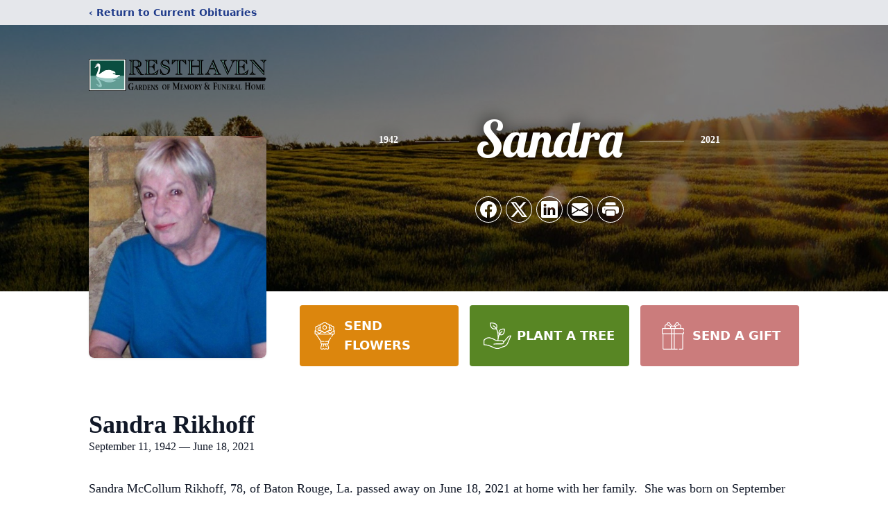

--- FILE ---
content_type: text/html; charset=utf-8
request_url: https://www.google.com/recaptcha/enterprise/anchor?ar=1&k=6LfUAYYkAAAAAEqg4WJ8NUraw5oaq-mR-iu3V2ih&co=aHR0cHM6Ly93d3cucmVzdGhhdmVuYmF0b25yb3VnZS5jb206NDQz&hl=en&type=image&v=PoyoqOPhxBO7pBk68S4YbpHZ&theme=light&size=invisible&badge=bottomright&anchor-ms=20000&execute-ms=30000&cb=ckbniqtk8jk4
body_size: 48690
content:
<!DOCTYPE HTML><html dir="ltr" lang="en"><head><meta http-equiv="Content-Type" content="text/html; charset=UTF-8">
<meta http-equiv="X-UA-Compatible" content="IE=edge">
<title>reCAPTCHA</title>
<style type="text/css">
/* cyrillic-ext */
@font-face {
  font-family: 'Roboto';
  font-style: normal;
  font-weight: 400;
  font-stretch: 100%;
  src: url(//fonts.gstatic.com/s/roboto/v48/KFO7CnqEu92Fr1ME7kSn66aGLdTylUAMa3GUBHMdazTgWw.woff2) format('woff2');
  unicode-range: U+0460-052F, U+1C80-1C8A, U+20B4, U+2DE0-2DFF, U+A640-A69F, U+FE2E-FE2F;
}
/* cyrillic */
@font-face {
  font-family: 'Roboto';
  font-style: normal;
  font-weight: 400;
  font-stretch: 100%;
  src: url(//fonts.gstatic.com/s/roboto/v48/KFO7CnqEu92Fr1ME7kSn66aGLdTylUAMa3iUBHMdazTgWw.woff2) format('woff2');
  unicode-range: U+0301, U+0400-045F, U+0490-0491, U+04B0-04B1, U+2116;
}
/* greek-ext */
@font-face {
  font-family: 'Roboto';
  font-style: normal;
  font-weight: 400;
  font-stretch: 100%;
  src: url(//fonts.gstatic.com/s/roboto/v48/KFO7CnqEu92Fr1ME7kSn66aGLdTylUAMa3CUBHMdazTgWw.woff2) format('woff2');
  unicode-range: U+1F00-1FFF;
}
/* greek */
@font-face {
  font-family: 'Roboto';
  font-style: normal;
  font-weight: 400;
  font-stretch: 100%;
  src: url(//fonts.gstatic.com/s/roboto/v48/KFO7CnqEu92Fr1ME7kSn66aGLdTylUAMa3-UBHMdazTgWw.woff2) format('woff2');
  unicode-range: U+0370-0377, U+037A-037F, U+0384-038A, U+038C, U+038E-03A1, U+03A3-03FF;
}
/* math */
@font-face {
  font-family: 'Roboto';
  font-style: normal;
  font-weight: 400;
  font-stretch: 100%;
  src: url(//fonts.gstatic.com/s/roboto/v48/KFO7CnqEu92Fr1ME7kSn66aGLdTylUAMawCUBHMdazTgWw.woff2) format('woff2');
  unicode-range: U+0302-0303, U+0305, U+0307-0308, U+0310, U+0312, U+0315, U+031A, U+0326-0327, U+032C, U+032F-0330, U+0332-0333, U+0338, U+033A, U+0346, U+034D, U+0391-03A1, U+03A3-03A9, U+03B1-03C9, U+03D1, U+03D5-03D6, U+03F0-03F1, U+03F4-03F5, U+2016-2017, U+2034-2038, U+203C, U+2040, U+2043, U+2047, U+2050, U+2057, U+205F, U+2070-2071, U+2074-208E, U+2090-209C, U+20D0-20DC, U+20E1, U+20E5-20EF, U+2100-2112, U+2114-2115, U+2117-2121, U+2123-214F, U+2190, U+2192, U+2194-21AE, U+21B0-21E5, U+21F1-21F2, U+21F4-2211, U+2213-2214, U+2216-22FF, U+2308-230B, U+2310, U+2319, U+231C-2321, U+2336-237A, U+237C, U+2395, U+239B-23B7, U+23D0, U+23DC-23E1, U+2474-2475, U+25AF, U+25B3, U+25B7, U+25BD, U+25C1, U+25CA, U+25CC, U+25FB, U+266D-266F, U+27C0-27FF, U+2900-2AFF, U+2B0E-2B11, U+2B30-2B4C, U+2BFE, U+3030, U+FF5B, U+FF5D, U+1D400-1D7FF, U+1EE00-1EEFF;
}
/* symbols */
@font-face {
  font-family: 'Roboto';
  font-style: normal;
  font-weight: 400;
  font-stretch: 100%;
  src: url(//fonts.gstatic.com/s/roboto/v48/KFO7CnqEu92Fr1ME7kSn66aGLdTylUAMaxKUBHMdazTgWw.woff2) format('woff2');
  unicode-range: U+0001-000C, U+000E-001F, U+007F-009F, U+20DD-20E0, U+20E2-20E4, U+2150-218F, U+2190, U+2192, U+2194-2199, U+21AF, U+21E6-21F0, U+21F3, U+2218-2219, U+2299, U+22C4-22C6, U+2300-243F, U+2440-244A, U+2460-24FF, U+25A0-27BF, U+2800-28FF, U+2921-2922, U+2981, U+29BF, U+29EB, U+2B00-2BFF, U+4DC0-4DFF, U+FFF9-FFFB, U+10140-1018E, U+10190-1019C, U+101A0, U+101D0-101FD, U+102E0-102FB, U+10E60-10E7E, U+1D2C0-1D2D3, U+1D2E0-1D37F, U+1F000-1F0FF, U+1F100-1F1AD, U+1F1E6-1F1FF, U+1F30D-1F30F, U+1F315, U+1F31C, U+1F31E, U+1F320-1F32C, U+1F336, U+1F378, U+1F37D, U+1F382, U+1F393-1F39F, U+1F3A7-1F3A8, U+1F3AC-1F3AF, U+1F3C2, U+1F3C4-1F3C6, U+1F3CA-1F3CE, U+1F3D4-1F3E0, U+1F3ED, U+1F3F1-1F3F3, U+1F3F5-1F3F7, U+1F408, U+1F415, U+1F41F, U+1F426, U+1F43F, U+1F441-1F442, U+1F444, U+1F446-1F449, U+1F44C-1F44E, U+1F453, U+1F46A, U+1F47D, U+1F4A3, U+1F4B0, U+1F4B3, U+1F4B9, U+1F4BB, U+1F4BF, U+1F4C8-1F4CB, U+1F4D6, U+1F4DA, U+1F4DF, U+1F4E3-1F4E6, U+1F4EA-1F4ED, U+1F4F7, U+1F4F9-1F4FB, U+1F4FD-1F4FE, U+1F503, U+1F507-1F50B, U+1F50D, U+1F512-1F513, U+1F53E-1F54A, U+1F54F-1F5FA, U+1F610, U+1F650-1F67F, U+1F687, U+1F68D, U+1F691, U+1F694, U+1F698, U+1F6AD, U+1F6B2, U+1F6B9-1F6BA, U+1F6BC, U+1F6C6-1F6CF, U+1F6D3-1F6D7, U+1F6E0-1F6EA, U+1F6F0-1F6F3, U+1F6F7-1F6FC, U+1F700-1F7FF, U+1F800-1F80B, U+1F810-1F847, U+1F850-1F859, U+1F860-1F887, U+1F890-1F8AD, U+1F8B0-1F8BB, U+1F8C0-1F8C1, U+1F900-1F90B, U+1F93B, U+1F946, U+1F984, U+1F996, U+1F9E9, U+1FA00-1FA6F, U+1FA70-1FA7C, U+1FA80-1FA89, U+1FA8F-1FAC6, U+1FACE-1FADC, U+1FADF-1FAE9, U+1FAF0-1FAF8, U+1FB00-1FBFF;
}
/* vietnamese */
@font-face {
  font-family: 'Roboto';
  font-style: normal;
  font-weight: 400;
  font-stretch: 100%;
  src: url(//fonts.gstatic.com/s/roboto/v48/KFO7CnqEu92Fr1ME7kSn66aGLdTylUAMa3OUBHMdazTgWw.woff2) format('woff2');
  unicode-range: U+0102-0103, U+0110-0111, U+0128-0129, U+0168-0169, U+01A0-01A1, U+01AF-01B0, U+0300-0301, U+0303-0304, U+0308-0309, U+0323, U+0329, U+1EA0-1EF9, U+20AB;
}
/* latin-ext */
@font-face {
  font-family: 'Roboto';
  font-style: normal;
  font-weight: 400;
  font-stretch: 100%;
  src: url(//fonts.gstatic.com/s/roboto/v48/KFO7CnqEu92Fr1ME7kSn66aGLdTylUAMa3KUBHMdazTgWw.woff2) format('woff2');
  unicode-range: U+0100-02BA, U+02BD-02C5, U+02C7-02CC, U+02CE-02D7, U+02DD-02FF, U+0304, U+0308, U+0329, U+1D00-1DBF, U+1E00-1E9F, U+1EF2-1EFF, U+2020, U+20A0-20AB, U+20AD-20C0, U+2113, U+2C60-2C7F, U+A720-A7FF;
}
/* latin */
@font-face {
  font-family: 'Roboto';
  font-style: normal;
  font-weight: 400;
  font-stretch: 100%;
  src: url(//fonts.gstatic.com/s/roboto/v48/KFO7CnqEu92Fr1ME7kSn66aGLdTylUAMa3yUBHMdazQ.woff2) format('woff2');
  unicode-range: U+0000-00FF, U+0131, U+0152-0153, U+02BB-02BC, U+02C6, U+02DA, U+02DC, U+0304, U+0308, U+0329, U+2000-206F, U+20AC, U+2122, U+2191, U+2193, U+2212, U+2215, U+FEFF, U+FFFD;
}
/* cyrillic-ext */
@font-face {
  font-family: 'Roboto';
  font-style: normal;
  font-weight: 500;
  font-stretch: 100%;
  src: url(//fonts.gstatic.com/s/roboto/v48/KFO7CnqEu92Fr1ME7kSn66aGLdTylUAMa3GUBHMdazTgWw.woff2) format('woff2');
  unicode-range: U+0460-052F, U+1C80-1C8A, U+20B4, U+2DE0-2DFF, U+A640-A69F, U+FE2E-FE2F;
}
/* cyrillic */
@font-face {
  font-family: 'Roboto';
  font-style: normal;
  font-weight: 500;
  font-stretch: 100%;
  src: url(//fonts.gstatic.com/s/roboto/v48/KFO7CnqEu92Fr1ME7kSn66aGLdTylUAMa3iUBHMdazTgWw.woff2) format('woff2');
  unicode-range: U+0301, U+0400-045F, U+0490-0491, U+04B0-04B1, U+2116;
}
/* greek-ext */
@font-face {
  font-family: 'Roboto';
  font-style: normal;
  font-weight: 500;
  font-stretch: 100%;
  src: url(//fonts.gstatic.com/s/roboto/v48/KFO7CnqEu92Fr1ME7kSn66aGLdTylUAMa3CUBHMdazTgWw.woff2) format('woff2');
  unicode-range: U+1F00-1FFF;
}
/* greek */
@font-face {
  font-family: 'Roboto';
  font-style: normal;
  font-weight: 500;
  font-stretch: 100%;
  src: url(//fonts.gstatic.com/s/roboto/v48/KFO7CnqEu92Fr1ME7kSn66aGLdTylUAMa3-UBHMdazTgWw.woff2) format('woff2');
  unicode-range: U+0370-0377, U+037A-037F, U+0384-038A, U+038C, U+038E-03A1, U+03A3-03FF;
}
/* math */
@font-face {
  font-family: 'Roboto';
  font-style: normal;
  font-weight: 500;
  font-stretch: 100%;
  src: url(//fonts.gstatic.com/s/roboto/v48/KFO7CnqEu92Fr1ME7kSn66aGLdTylUAMawCUBHMdazTgWw.woff2) format('woff2');
  unicode-range: U+0302-0303, U+0305, U+0307-0308, U+0310, U+0312, U+0315, U+031A, U+0326-0327, U+032C, U+032F-0330, U+0332-0333, U+0338, U+033A, U+0346, U+034D, U+0391-03A1, U+03A3-03A9, U+03B1-03C9, U+03D1, U+03D5-03D6, U+03F0-03F1, U+03F4-03F5, U+2016-2017, U+2034-2038, U+203C, U+2040, U+2043, U+2047, U+2050, U+2057, U+205F, U+2070-2071, U+2074-208E, U+2090-209C, U+20D0-20DC, U+20E1, U+20E5-20EF, U+2100-2112, U+2114-2115, U+2117-2121, U+2123-214F, U+2190, U+2192, U+2194-21AE, U+21B0-21E5, U+21F1-21F2, U+21F4-2211, U+2213-2214, U+2216-22FF, U+2308-230B, U+2310, U+2319, U+231C-2321, U+2336-237A, U+237C, U+2395, U+239B-23B7, U+23D0, U+23DC-23E1, U+2474-2475, U+25AF, U+25B3, U+25B7, U+25BD, U+25C1, U+25CA, U+25CC, U+25FB, U+266D-266F, U+27C0-27FF, U+2900-2AFF, U+2B0E-2B11, U+2B30-2B4C, U+2BFE, U+3030, U+FF5B, U+FF5D, U+1D400-1D7FF, U+1EE00-1EEFF;
}
/* symbols */
@font-face {
  font-family: 'Roboto';
  font-style: normal;
  font-weight: 500;
  font-stretch: 100%;
  src: url(//fonts.gstatic.com/s/roboto/v48/KFO7CnqEu92Fr1ME7kSn66aGLdTylUAMaxKUBHMdazTgWw.woff2) format('woff2');
  unicode-range: U+0001-000C, U+000E-001F, U+007F-009F, U+20DD-20E0, U+20E2-20E4, U+2150-218F, U+2190, U+2192, U+2194-2199, U+21AF, U+21E6-21F0, U+21F3, U+2218-2219, U+2299, U+22C4-22C6, U+2300-243F, U+2440-244A, U+2460-24FF, U+25A0-27BF, U+2800-28FF, U+2921-2922, U+2981, U+29BF, U+29EB, U+2B00-2BFF, U+4DC0-4DFF, U+FFF9-FFFB, U+10140-1018E, U+10190-1019C, U+101A0, U+101D0-101FD, U+102E0-102FB, U+10E60-10E7E, U+1D2C0-1D2D3, U+1D2E0-1D37F, U+1F000-1F0FF, U+1F100-1F1AD, U+1F1E6-1F1FF, U+1F30D-1F30F, U+1F315, U+1F31C, U+1F31E, U+1F320-1F32C, U+1F336, U+1F378, U+1F37D, U+1F382, U+1F393-1F39F, U+1F3A7-1F3A8, U+1F3AC-1F3AF, U+1F3C2, U+1F3C4-1F3C6, U+1F3CA-1F3CE, U+1F3D4-1F3E0, U+1F3ED, U+1F3F1-1F3F3, U+1F3F5-1F3F7, U+1F408, U+1F415, U+1F41F, U+1F426, U+1F43F, U+1F441-1F442, U+1F444, U+1F446-1F449, U+1F44C-1F44E, U+1F453, U+1F46A, U+1F47D, U+1F4A3, U+1F4B0, U+1F4B3, U+1F4B9, U+1F4BB, U+1F4BF, U+1F4C8-1F4CB, U+1F4D6, U+1F4DA, U+1F4DF, U+1F4E3-1F4E6, U+1F4EA-1F4ED, U+1F4F7, U+1F4F9-1F4FB, U+1F4FD-1F4FE, U+1F503, U+1F507-1F50B, U+1F50D, U+1F512-1F513, U+1F53E-1F54A, U+1F54F-1F5FA, U+1F610, U+1F650-1F67F, U+1F687, U+1F68D, U+1F691, U+1F694, U+1F698, U+1F6AD, U+1F6B2, U+1F6B9-1F6BA, U+1F6BC, U+1F6C6-1F6CF, U+1F6D3-1F6D7, U+1F6E0-1F6EA, U+1F6F0-1F6F3, U+1F6F7-1F6FC, U+1F700-1F7FF, U+1F800-1F80B, U+1F810-1F847, U+1F850-1F859, U+1F860-1F887, U+1F890-1F8AD, U+1F8B0-1F8BB, U+1F8C0-1F8C1, U+1F900-1F90B, U+1F93B, U+1F946, U+1F984, U+1F996, U+1F9E9, U+1FA00-1FA6F, U+1FA70-1FA7C, U+1FA80-1FA89, U+1FA8F-1FAC6, U+1FACE-1FADC, U+1FADF-1FAE9, U+1FAF0-1FAF8, U+1FB00-1FBFF;
}
/* vietnamese */
@font-face {
  font-family: 'Roboto';
  font-style: normal;
  font-weight: 500;
  font-stretch: 100%;
  src: url(//fonts.gstatic.com/s/roboto/v48/KFO7CnqEu92Fr1ME7kSn66aGLdTylUAMa3OUBHMdazTgWw.woff2) format('woff2');
  unicode-range: U+0102-0103, U+0110-0111, U+0128-0129, U+0168-0169, U+01A0-01A1, U+01AF-01B0, U+0300-0301, U+0303-0304, U+0308-0309, U+0323, U+0329, U+1EA0-1EF9, U+20AB;
}
/* latin-ext */
@font-face {
  font-family: 'Roboto';
  font-style: normal;
  font-weight: 500;
  font-stretch: 100%;
  src: url(//fonts.gstatic.com/s/roboto/v48/KFO7CnqEu92Fr1ME7kSn66aGLdTylUAMa3KUBHMdazTgWw.woff2) format('woff2');
  unicode-range: U+0100-02BA, U+02BD-02C5, U+02C7-02CC, U+02CE-02D7, U+02DD-02FF, U+0304, U+0308, U+0329, U+1D00-1DBF, U+1E00-1E9F, U+1EF2-1EFF, U+2020, U+20A0-20AB, U+20AD-20C0, U+2113, U+2C60-2C7F, U+A720-A7FF;
}
/* latin */
@font-face {
  font-family: 'Roboto';
  font-style: normal;
  font-weight: 500;
  font-stretch: 100%;
  src: url(//fonts.gstatic.com/s/roboto/v48/KFO7CnqEu92Fr1ME7kSn66aGLdTylUAMa3yUBHMdazQ.woff2) format('woff2');
  unicode-range: U+0000-00FF, U+0131, U+0152-0153, U+02BB-02BC, U+02C6, U+02DA, U+02DC, U+0304, U+0308, U+0329, U+2000-206F, U+20AC, U+2122, U+2191, U+2193, U+2212, U+2215, U+FEFF, U+FFFD;
}
/* cyrillic-ext */
@font-face {
  font-family: 'Roboto';
  font-style: normal;
  font-weight: 900;
  font-stretch: 100%;
  src: url(//fonts.gstatic.com/s/roboto/v48/KFO7CnqEu92Fr1ME7kSn66aGLdTylUAMa3GUBHMdazTgWw.woff2) format('woff2');
  unicode-range: U+0460-052F, U+1C80-1C8A, U+20B4, U+2DE0-2DFF, U+A640-A69F, U+FE2E-FE2F;
}
/* cyrillic */
@font-face {
  font-family: 'Roboto';
  font-style: normal;
  font-weight: 900;
  font-stretch: 100%;
  src: url(//fonts.gstatic.com/s/roboto/v48/KFO7CnqEu92Fr1ME7kSn66aGLdTylUAMa3iUBHMdazTgWw.woff2) format('woff2');
  unicode-range: U+0301, U+0400-045F, U+0490-0491, U+04B0-04B1, U+2116;
}
/* greek-ext */
@font-face {
  font-family: 'Roboto';
  font-style: normal;
  font-weight: 900;
  font-stretch: 100%;
  src: url(//fonts.gstatic.com/s/roboto/v48/KFO7CnqEu92Fr1ME7kSn66aGLdTylUAMa3CUBHMdazTgWw.woff2) format('woff2');
  unicode-range: U+1F00-1FFF;
}
/* greek */
@font-face {
  font-family: 'Roboto';
  font-style: normal;
  font-weight: 900;
  font-stretch: 100%;
  src: url(//fonts.gstatic.com/s/roboto/v48/KFO7CnqEu92Fr1ME7kSn66aGLdTylUAMa3-UBHMdazTgWw.woff2) format('woff2');
  unicode-range: U+0370-0377, U+037A-037F, U+0384-038A, U+038C, U+038E-03A1, U+03A3-03FF;
}
/* math */
@font-face {
  font-family: 'Roboto';
  font-style: normal;
  font-weight: 900;
  font-stretch: 100%;
  src: url(//fonts.gstatic.com/s/roboto/v48/KFO7CnqEu92Fr1ME7kSn66aGLdTylUAMawCUBHMdazTgWw.woff2) format('woff2');
  unicode-range: U+0302-0303, U+0305, U+0307-0308, U+0310, U+0312, U+0315, U+031A, U+0326-0327, U+032C, U+032F-0330, U+0332-0333, U+0338, U+033A, U+0346, U+034D, U+0391-03A1, U+03A3-03A9, U+03B1-03C9, U+03D1, U+03D5-03D6, U+03F0-03F1, U+03F4-03F5, U+2016-2017, U+2034-2038, U+203C, U+2040, U+2043, U+2047, U+2050, U+2057, U+205F, U+2070-2071, U+2074-208E, U+2090-209C, U+20D0-20DC, U+20E1, U+20E5-20EF, U+2100-2112, U+2114-2115, U+2117-2121, U+2123-214F, U+2190, U+2192, U+2194-21AE, U+21B0-21E5, U+21F1-21F2, U+21F4-2211, U+2213-2214, U+2216-22FF, U+2308-230B, U+2310, U+2319, U+231C-2321, U+2336-237A, U+237C, U+2395, U+239B-23B7, U+23D0, U+23DC-23E1, U+2474-2475, U+25AF, U+25B3, U+25B7, U+25BD, U+25C1, U+25CA, U+25CC, U+25FB, U+266D-266F, U+27C0-27FF, U+2900-2AFF, U+2B0E-2B11, U+2B30-2B4C, U+2BFE, U+3030, U+FF5B, U+FF5D, U+1D400-1D7FF, U+1EE00-1EEFF;
}
/* symbols */
@font-face {
  font-family: 'Roboto';
  font-style: normal;
  font-weight: 900;
  font-stretch: 100%;
  src: url(//fonts.gstatic.com/s/roboto/v48/KFO7CnqEu92Fr1ME7kSn66aGLdTylUAMaxKUBHMdazTgWw.woff2) format('woff2');
  unicode-range: U+0001-000C, U+000E-001F, U+007F-009F, U+20DD-20E0, U+20E2-20E4, U+2150-218F, U+2190, U+2192, U+2194-2199, U+21AF, U+21E6-21F0, U+21F3, U+2218-2219, U+2299, U+22C4-22C6, U+2300-243F, U+2440-244A, U+2460-24FF, U+25A0-27BF, U+2800-28FF, U+2921-2922, U+2981, U+29BF, U+29EB, U+2B00-2BFF, U+4DC0-4DFF, U+FFF9-FFFB, U+10140-1018E, U+10190-1019C, U+101A0, U+101D0-101FD, U+102E0-102FB, U+10E60-10E7E, U+1D2C0-1D2D3, U+1D2E0-1D37F, U+1F000-1F0FF, U+1F100-1F1AD, U+1F1E6-1F1FF, U+1F30D-1F30F, U+1F315, U+1F31C, U+1F31E, U+1F320-1F32C, U+1F336, U+1F378, U+1F37D, U+1F382, U+1F393-1F39F, U+1F3A7-1F3A8, U+1F3AC-1F3AF, U+1F3C2, U+1F3C4-1F3C6, U+1F3CA-1F3CE, U+1F3D4-1F3E0, U+1F3ED, U+1F3F1-1F3F3, U+1F3F5-1F3F7, U+1F408, U+1F415, U+1F41F, U+1F426, U+1F43F, U+1F441-1F442, U+1F444, U+1F446-1F449, U+1F44C-1F44E, U+1F453, U+1F46A, U+1F47D, U+1F4A3, U+1F4B0, U+1F4B3, U+1F4B9, U+1F4BB, U+1F4BF, U+1F4C8-1F4CB, U+1F4D6, U+1F4DA, U+1F4DF, U+1F4E3-1F4E6, U+1F4EA-1F4ED, U+1F4F7, U+1F4F9-1F4FB, U+1F4FD-1F4FE, U+1F503, U+1F507-1F50B, U+1F50D, U+1F512-1F513, U+1F53E-1F54A, U+1F54F-1F5FA, U+1F610, U+1F650-1F67F, U+1F687, U+1F68D, U+1F691, U+1F694, U+1F698, U+1F6AD, U+1F6B2, U+1F6B9-1F6BA, U+1F6BC, U+1F6C6-1F6CF, U+1F6D3-1F6D7, U+1F6E0-1F6EA, U+1F6F0-1F6F3, U+1F6F7-1F6FC, U+1F700-1F7FF, U+1F800-1F80B, U+1F810-1F847, U+1F850-1F859, U+1F860-1F887, U+1F890-1F8AD, U+1F8B0-1F8BB, U+1F8C0-1F8C1, U+1F900-1F90B, U+1F93B, U+1F946, U+1F984, U+1F996, U+1F9E9, U+1FA00-1FA6F, U+1FA70-1FA7C, U+1FA80-1FA89, U+1FA8F-1FAC6, U+1FACE-1FADC, U+1FADF-1FAE9, U+1FAF0-1FAF8, U+1FB00-1FBFF;
}
/* vietnamese */
@font-face {
  font-family: 'Roboto';
  font-style: normal;
  font-weight: 900;
  font-stretch: 100%;
  src: url(//fonts.gstatic.com/s/roboto/v48/KFO7CnqEu92Fr1ME7kSn66aGLdTylUAMa3OUBHMdazTgWw.woff2) format('woff2');
  unicode-range: U+0102-0103, U+0110-0111, U+0128-0129, U+0168-0169, U+01A0-01A1, U+01AF-01B0, U+0300-0301, U+0303-0304, U+0308-0309, U+0323, U+0329, U+1EA0-1EF9, U+20AB;
}
/* latin-ext */
@font-face {
  font-family: 'Roboto';
  font-style: normal;
  font-weight: 900;
  font-stretch: 100%;
  src: url(//fonts.gstatic.com/s/roboto/v48/KFO7CnqEu92Fr1ME7kSn66aGLdTylUAMa3KUBHMdazTgWw.woff2) format('woff2');
  unicode-range: U+0100-02BA, U+02BD-02C5, U+02C7-02CC, U+02CE-02D7, U+02DD-02FF, U+0304, U+0308, U+0329, U+1D00-1DBF, U+1E00-1E9F, U+1EF2-1EFF, U+2020, U+20A0-20AB, U+20AD-20C0, U+2113, U+2C60-2C7F, U+A720-A7FF;
}
/* latin */
@font-face {
  font-family: 'Roboto';
  font-style: normal;
  font-weight: 900;
  font-stretch: 100%;
  src: url(//fonts.gstatic.com/s/roboto/v48/KFO7CnqEu92Fr1ME7kSn66aGLdTylUAMa3yUBHMdazQ.woff2) format('woff2');
  unicode-range: U+0000-00FF, U+0131, U+0152-0153, U+02BB-02BC, U+02C6, U+02DA, U+02DC, U+0304, U+0308, U+0329, U+2000-206F, U+20AC, U+2122, U+2191, U+2193, U+2212, U+2215, U+FEFF, U+FFFD;
}

</style>
<link rel="stylesheet" type="text/css" href="https://www.gstatic.com/recaptcha/releases/PoyoqOPhxBO7pBk68S4YbpHZ/styles__ltr.css">
<script nonce="jUQ5UX0b7-0uqUShygAovw" type="text/javascript">window['__recaptcha_api'] = 'https://www.google.com/recaptcha/enterprise/';</script>
<script type="text/javascript" src="https://www.gstatic.com/recaptcha/releases/PoyoqOPhxBO7pBk68S4YbpHZ/recaptcha__en.js" nonce="jUQ5UX0b7-0uqUShygAovw">
      
    </script></head>
<body><div id="rc-anchor-alert" class="rc-anchor-alert"></div>
<input type="hidden" id="recaptcha-token" value="[base64]">
<script type="text/javascript" nonce="jUQ5UX0b7-0uqUShygAovw">
      recaptcha.anchor.Main.init("[\x22ainput\x22,[\x22bgdata\x22,\x22\x22,\[base64]/[base64]/[base64]/KE4oMTI0LHYsdi5HKSxMWihsLHYpKTpOKDEyNCx2LGwpLFYpLHYpLFQpKSxGKDE3MSx2KX0scjc9ZnVuY3Rpb24obCl7cmV0dXJuIGx9LEM9ZnVuY3Rpb24obCxWLHYpe04odixsLFYpLFZbYWtdPTI3OTZ9LG49ZnVuY3Rpb24obCxWKXtWLlg9KChWLlg/[base64]/[base64]/[base64]/[base64]/[base64]/[base64]/[base64]/[base64]/[base64]/[base64]/[base64]\\u003d\x22,\[base64]\x22,\x22w6vCvcOvwqwewr8hW0nCuMO+JCgWwofDo8KyTDQlZsKuEHzCmWAWwrsgIsOBw7gqwr93NUdVExYww5AXI8Kww5zDty8iRCbCkMKsdFrCtsOVw71QNSpvAl7DhlbCtsKZw47DmcKUAsOGw6gWw6jCr8K/PcOdesOsHU1Rw59OIsOPwrBxw4vCgFXCpMKLNcK/wrvCk0bDkHzCrsK7cmRFwrE2bSrClEDDhxDCnsKMECRmwo3DvEPCgMOZw6fDlcKpPTsBVsOHworCjwTDr8KVIUJYw6AMwonDoUPDvj1bFMOpw5zCgsO/[base64]/FTrDnDIuf8K7w7LDjMKHe8OUw65Yw5w8wpXCuQx9w4RoDQxmbA1IP8OTGsOMwqBbwo3DtcK/wppREcKuwoVrF8O+wq0rPy4nwox+w7HCgMORMsOOwo7Dt8Onw67Ct8OtZ08MBz7CgTd6LMOdwrjDoivDhxTDkgTCu8OcwqU0LxPDmm3DuMKMTMOaw5MUw5MSw7TChcO/wppjbQHCkx9mWj0MwrrDscKnBsOkwq7Csy50woEXEwbDrMOmUMOdG8K2asKqw7/[base64]/DkcO6w6LDh10yw7vDq8K7wpPDgnzCn8K7w73DjMOzZ8KMMwIvBMOLSnJFPnoLw55xw7PDtgPCk3bDiMOLGwzCv03Cu8OsM8KOwq3CkMO2w6kmw4fDiEjCgUoKYjw3w67DjDPDpMODw5HCnMKgTMO+w4EAND5EwrE5Hx8FXxlZW8OGDyXDjcKhOSUqwrY/w63DmMKdScK0RwPCinFcw7UhMVjCiFIlRcOaw7TDhkLCr1lGRMOuaCZZwrHDoVodw6E2RMKawrfCgsO3F8Olw67Csn7DmlZ5w4llwqLDusOpwqloLMKew5jDq8Kiw6QNDMK1f8OoLXrCkBjDtcOfwqZvbsKEBcKBw50fHcKYw7/CoXEVw4zDlQzDqgM2OgVZwoorQMK+w57DimzDu8Kew5nDjAIKLcOcQ8KhSkbDtxbChSYYLwnDulZfHsORPTzDpMKfw4x2EH7ChE/[base64]/BsOYSSPCrsOtJcKGTsK/dGTDggnDs8KmPlpjUSRyw7EZUDI0w67Cki3CpyTDpAnCklhlFcOaQ3kCw4J+wq3CvMKvw5TDoMK/TBp3w7zDoyR0w7wJWhlIVzTCoTTClHTCtcOnw7I+w6LDocKHw6dHMw04fsOjw63CjgrDiWfCocO0IsKAwqnCpULCpsKzBcKCw4VFQzB5WMKew5sPGzvDpsK/F8KCwp3Co08dcH3Ci2Iqw78Zw7bDj1XCpWE0w7/DicKbw4gAwrbCkmgBB8OMdUQ6woB5HsKbUyvCg8OWVAjDoAMewpd4TsO2CsK3w7ZYS8OdDTrDqQlPw6Mpw65obh0RcMKbfsODwpxlXsOZcMOlegYzwrLDjA3CkcKawpNOJGoAdUwkw6HDicOuw7/Cm8OvX1PDvm9fVsKVw4lQW8OEw67CozYuw7rCl8KGNQhmwoYWfcO3LsK2wrhaHF3Dn1huU8OyOi7CjcKHFsKja3/Dpl3DncOCWyElw4pTwpPCiwHCuzrCphrCoMO/wo/CgsKfOMOww5NOJcOiw6QtwptQXMOHHyfCvRABwqvDhMKmw4HDmknCoWrCvDlNFMOoTsKZJSbDp8O4w6Jvw4kNXx3CsC7CkcK5wp7ClsKowp7DgMKmwrbCrFTDhBARAxHCkhR5w4fCmcO/JncQOShNw6jCncOrw70pbcOYTcOMDEgnwqPDhsO6wr3CucK6bzjCosKow6pIw5XChjELIMKLw4t9ATTDk8OmP8OuFG/CqV0FVH9CT8OIQ8KuwoY+J8O7wrvCuAROw6jCrsO/w77DtMK9wpPCnsKjV8K0AcOSw7d0csKLw4t+DMOUw6/[base64]/DnsOCdsK0w6HCnV9DKE3CoMO/J3TCpXh8w4vDlsKacz7DvcOpwoNPwqgmMMKZM8KneUzCh3TCghoqw4QaTFrCvsKLw7PDg8Oxw7LCqsOKw4MnwoJlwoPDqMKfwqbDnMOBwoM0wobCkBHCkkBCw7vDjMKBw6PDgcO7wqHDmcKoCGzCosKaeFBUO8KhKcK/LQHCt8OXw7BOw5XDv8OiwpDDkTF9EMKMWcKVwqjCrMKFHU3CvDVyw4TDlcKfwpLDocKiwogPw50rw77DsMOhw67DqcKrWMKvBBjDssKcKcKmUFjDv8KQPUXCrMOpbEbCvcKTRMOIacO/[base64]/[base64]/CpcK0wocaw7DDm2tjw4McMcKDcMK3wrLCscO/YEdJwqjDnyo/LTp0ZcOBw51FQ8KGwqvCjwzDkCZpdsONKyjCvsOtwrbDjcKxwr/DoUpaZiYvQyBgNcK5w7F7Y33DnMOAWcKJeR/CoTvClwHCo8Oxw5vCjy/CpcK5wr7CscOuCcORZ8OqLknCpmM8XsKjw4/DjMKcwoDDh8KDw6dswqNrw7vDpsK/[base64]/Cgy/CpiTDrcOiZcKuSsKPVcOxwrkdFMOyw73CjMOyWzLCmR4vwqXCuGckw4h8w7zDvsOaw4ZyIcOOwrHChFTDrkzDscKgBnl1XcO3w7zDq8OFSndMwpHChcK1w4s7N8Khw6XCoE8Jw5TChBIewpTCihEkwr0KBMKawpF5w4xRdcK8fETCpHZbacK/w5nDksOSw7nDicOgw41zEQHCqMO8w6rCvxsRJ8OBw4YxEMOBwodyZsOhw7DDoihJw4VUwqrCmRdHc8ODworDrMO9csKqwpLDiMKvb8O1wpfDhwpSQGkuewDCnsOfw7FIGcO8Nz1awrLDsHzCogPDs0NDT8K2w4xZfMKJwosVw4fCssOwOU7DisKOW3/[base64]/CgcKBN8Obw6w3wrN2wpp2wrZXwpXDsGLCkHHClj3DjgrDrBVaGcOpWMKPVmfDsyDDnCgMIsOQwoXCpcK5w7I5QcOLIMOjwp/CmMK6cUvDnsKDwpAtwo5gw7DChMOwYFTCo8O7EsOMw5zCssKrwogywpgtAS/DvsKaRlfCg0jCkkgtSRhyYsO+w4bCpFUWOVvDusKWOcOUMMOJLzg+aGUyCRTCjWTDkMOqw7PCjcKIwpU/w7XDhkTCggHCuwTCt8Onw6/CqcOUw6UewpYiJRQAcg0Mw5zCmE3DrBzCjiTCusKLBSFhAQpZwpodwokEScKew7p9YHfCn8K/[base64]/Chj/DigjCnMK7wr7DvMORCcOGwo3Cq8O6XlfCsG/DkAHDp8OOw5xIwqXDlnd/w5pSw6lZK8Kkw4/CoTfDmMOWGMKeJWFoDsKQMzPCsMO2AAN3IcK1PsKZw64bwqLDlVA/QcO3wq9pWz/DlsKJw4zDtsKCwod/w6jCpGI4c8K2w5ZoQDLDssKhccKLwqLDucO8Y8OUM8KOwq9OVjUewr/Dly0uYcOIwr/CswkgW8K+wppkwqAjH3Y6wqxpJjUyw7lywr85VzwzwpDDpcORwrIVwqJyHQXDo8OFIQvDn8KpGsOcwpvDuzkPRcKCwrJBwoE0w7xqwokNNU7DlWjDlMK0JsKYw78Rc8KZwq3Co8ODwqwJwrkJHiYZw4XDsMOoIWBhQg/DmsO+w5oTwpcpS0Baw4HCoMKFw5fDmQbDvMK0wpoxKcKDTWBDcBBAw4vCtS7CvMOAB8OIwoQhwoJlwrZkC13CoEkqKUZGIkzClR3CocOgwqgNw5nCrcKVHsOVw75xw5zCjGnDjADDj3d9Q3VgOMO/NnVvwovCqXYzNsKXw55eQxvDgCBDwpUUw65XcBfDpRNxw5fDmMKBwrYzP8Kyw4IQUGzCkjFdOwMBwobDt8OlQm0owo/DhsK6wpfDuMOgNcKjwrjDmcOaw60gw4nCk8OGwpwvwq3CjMOvw6HDsEZBw4nCmFPDncKSHHbCsh7DqxDCkntkOsK9G3/DohMqw6s4w5lbwq3DhXkPwqBwwqXDosKjwp5Bw4fDhcK1HhFaIMKmUMOZPMOTwoLCj2rDpCDCl3hOwq/CrELChW8bbcOWw43CpcOhwr3Cn8ORw5/Cg8O/RsK5wpfDoFTDtBTDsMOVT8KtaMK/[base64]/[base64]/WsKhwr3DhFgbw5AVw4bDjMO8w4MuOwTDkcKsw4EkGUtUw6NTTsOeNFrCrMOsdn88w4jCuE9PFsOPVTTDoMOaw5fDijHDtGDDs8ONwqHDulkPTMK2AUDCm2TDh8Kzwo92wrfDlsOTwrYRMEDDgiISw70rPMOGR39ceMKzwph0QsOQwr7Dp8OsIl/CvcKnw6zCuRnDrsKJw5fDn8KUw501wrBfb05Iw5TCiCBpXcOnw6vCuMKhZ8OZwonDlcKywq4VfXxiTcK9YcKHw54ELsOoY8OREMOXwpLDlnrCjC/DlMKSwq3CsMK4wo9EUsO3wojCiHkBPzfCgD1kw7UowoAfwoXCjQ3Dr8OZw43DtFxswqXCq8OVAzjDhMOBwooHw6nCqjMrw502wr5cw5FVw7XCncO+dsOvw78WwrtbRsKWHcO+CzPCpUfCncOrdsKoLcKTwqtDwq50P8OowqQ/wqpSw7oNLsKmwq3CkMOyUXQpw58Yw7/DmMOwHcOEw4/[base64]/Ds2JvZRRhZhRBJR7DmMO/w5rCnsK2SCxaKDvCqcKfOEhKw65Lam5Dw5wFCzJYAsKsw43Cgg07XMO4SMO4IMKLw5hgwrDDkxl/[base64]/[base64]/LsO4ZcOLa3TCrTTDoGdEwrvCvG5eFiXDvsKVEsOQwpZAw7Q2K8OEwpvDn8OlYRvDvXRww6vDrWrCgUMGw7d/[base64]/DrMKSSMOrVVMxwpM2HwdVS8OnREQ/b8OJfcO7w6jDtcOUeSbDlsO4cCtNDH4Lw7LDnzDDrQrCvn41RcOzaxPCjBhhUMKlGMODBMOqw73ChcKCL24yw5zCpcOiw6wpcDloWmDCqz09w73CgsKYWnLClF54FxHDon/DjcKfMyxNNlrDuFlrw5QmwpfCncKHwrXDpHnDr8KyCcO+w6bCvxgmwpnChF/[base64]/[base64]/Dt8OFSXsWwogPw6Q3VcOjWV90w4HCt3LCn8KCaVLCnkvCs29zwp/[base64]/Dh2s1wr4AKcO9w7vDusOOw4/Ch8OwD3LDpyIfwrzDkcONAMODw4w5w7nDqXjDhQHDo1PCh15Cc8OZRgPDgQlEw7zDu1Q9wphZw4MAEUTDlcO2DcKGSMKCWMOcecKJbsO/RS5Le8OaVMOsR0phw7HCoiPDkW7CmxHCtmbDp09ew6ESZcOaYVUpwqXCvnVlOVTCj1I8wrTDt3bClMOow6vCrV9Qw5DCiyNIwpjDvsOpwqrDkMKEDHPCtsOxPmQLwqcqw7ZZwoHDhVrCtBzDh3pTdMKlw5cWQsKNwrceZVjDg8OVHwd5M8KFw77Doh/Cnm0OLFNPw4/CrMOWMMKdw7J0wqIFwp5ew7U/[base64]/Dhw3DpsKIwpLDt8O6L1jDlcKVB20Cwoo8HmLDoMOrw5nDpcKMFVp8w6IVw6bDgkAMw4gwaGHCjCJgwp/DkV/DgRTDssKZWTPDlcO8wqfDnMKxw5AwBQwvw6gZNcOgacOWKRHCo8KbwofCq8O8IsOow6U/U8OIwpPDuMKsw6hDVsKTecKADjnCn8KQw6J9wrd6w5jDh3nCt8Kfw4jCoQXCosOwwq/DvsOCGcOZUwlEw73Cjk0uNMKgw4zDq8KHw5PCvcK0RMKuw5HDusKzCcO5wq/DlsK5wqHDnXMZGWkdw4XCpxXCpHQxw4gONDJRwpAFdMO+wrUvwo7Dk8KCDsKOIFJaTkbCo8OQDwF2VMKuwoQffcKNw6HDrX5me8KeEcKOw4vDmhrDssOYw5tgBsOmw53Dugwswp/Ct8Oww6c7AiRlb8OdfQXCiWQnwqYKw4XCjAvCqCjDjMKnw7sPwpzDnHbDkcOOw6/Coj3CmMK3bcONwpISBHPDssKObx11wrY8w7LDn8KZw7HDjcOeUcKQwqdFWADDjMOeV8KEbcKpcMKqwqHDhDPCqMKkwrTCk19Jbn45w7xPQSzCj8KlLEZoFSMYw6tcwq/CrMO9MxHCosO1EVfDksOZw4PCplHCgcKeUcKvYMKdwpJJwrELw5/DgiTCum3CoMKIw6BGBG55Y8KywoPDmETDjMKtGG/Dk1AYwqPClMKfwqAlwr3CjsOtwq/DnhPDiSg5UWbChzoiDsOWScOdw6ENa8KlYMOWNxoIw4jCqMOAQBDCssKSwqMpTn/DpMO1w495wo4PccOVGcKhLQLCkg59MsKCw4jDrypyTsOHN8OSw4s7bcODwr4sGFACwqkwQ0TClcKKwodKeSXChXoKGknDlBZZV8O5w5PCvhUewp/Dm8KPwoUdCcKTw7rDqsOiE8ORw6bDnT/DojUfasK6wpkKw6p4NsKAwr8QWsKUw5HChll4HBDDhHYXDV1lw7/CvVnCrsK3woTDlS5RG8KvRQLCkHrDvyTDql7DhznDiMO7w7bDsEhbwo4KBsOsw63Cp0rDmMKfYsOEw5TDuTwdMk/DjcOQwrbDk00qFVHDrcK/I8Kew654wqrDisKoQ3nCokzDm0zCjsKcwrLColxDFMOkbMOuHcK5wopawrrCrx7DrcO/wooULcKXT8K7c8K7XsK0w4tMw4FLw6JXXcOiw77DjcKfwo1BwpnDisOYw79cwrU6w6Ahw4jDqwBDw5gHwrnDi8KrwqjCkgjCh33CvxDDsRfDncOgwqfDrMOWw4l6GXMYD0wzfy/[base64]/[base64]/ClMOPwofCq2vCisKxworDiiTDs8Krw5XDtVLDlMKXbU7Cs8KywqLCt3DDgCbCqCMLw7UmTcOcWsKwwqHCgiDDkMOaw6tmHsKKwrDCssOPRn4uw5nDnF3CiMO1woRNwr9EHcKXPcKKOMO9WX4VwqZzJ8Kywo/CrTTDgEJvwpjDscKYN8Oww5IhYcKqZhAjwpVUw4cXTMKBBcKyXMOKd3FnwovCmMOOPUIwZE5yMEVdZ0bCjmceJsOHUcOvwr/DicOHPxJLAcK+HX99UMKdw4LCtTxswqQKSi7CjBRrTHHCmMONw6HDrsKNOybCui5SERDCoXjDocKcYVvChRAxwoXCrcK0w4vCpBfDrVRqw6/CqsOhwr0Vw6XCncK5UcOjCMKnw6bCssOFUxxqEmbChcOBeMO3wqwnfMKmDELCpcOkKMO5cibDsGfDhMO8w6XClnTCqcKsJMOUw4DCjjM/MjfCjw4mw4/Dl8KBIcOidcKZEsKSw47Dt2fCr8O7wqDCvcKdY3Zcw6PCqMOgwo3CsjUAR8Oew6/[base64]/FX7CoxjDvA/CjG7DthXDrFNCw5jCuyLDkMO5w7zCvyrCg8OBdC5fwpZdw7YOwrnDqsO0VSxgw5gdwoRENMK4CsO2QMOpfzNzXMKIbizDicOHAMKIfjcCwrTDoMOSwpjDpMKmM006w7QqZhXDgkzDlMOVLcK2w7PDkzXDpMKUw60nwqQGwoFPwrpSw6bDkgt/w4gtWT5cwrLDq8Kjw7HClcKywprCmcKmwoQEW0gMTMObw4sTM2xkFGdAJ2rDvsKUwqcnWsKrw607RsKaeXbDjgbDk8KIw6bDoEBZwrzCjhNsC8Knw5TDiF1+BMOBZnjDs8KSw7fDicKnHsO/QMOsw4fCuiHDrB5CFgXDq8K5EsKtwrfCp1TDisK5w6xmw6fCtErDvBXCu8OuUsORw6AeQcOhwoHDocOsw4p5wojDqXvCuh90ezMsNkAdfMO7QHzClzvCtcOlwo7DusOAwrUAw5XCqSZKwqJxwrbDn8KFbRY3EcK4e8ODWcOQwr/DisKdw4jCqmDDhCteB8KiMMK6CMK8E8OIwpzDqFUdw6vCqGxBwpwUwr0JwoLCgsK4woLDkAzCq0jDhMOcFjDDj3/CncOMNnVrw6xhw7rDusOTw4JBLRvCqsKCMlJkNW82K8OWwp9vw7lpNityw5FwwrnCmMOFw6fDgMO9wptGY8OYw4Jlwr/Cu8O7w7gmGsOuHTXCi8ORwqtkd8K9wq7CvMKHVsK3w6srw4Z1wql8wrjDt8KPw78Ew7LCoVfDq2thw4PDn0XCijZgd2nCuCLDpsOUw5TCrGbCjMK1w4nCpl/[base64]/DtFoTFEXDncO4wqHDkw91OsK0woAGw7fCo8K3wrfDu8OcD8KgwpciBMOJDsK1QMOEYG8kwrbDgsKHBsKxYypeDMO3AyjDicO8w7MqeCbDpXvCuhrCmMORw7XDmQbCoizCg8OVwql6w6JswrQ/[base64]/[base64]/CsMKaERnDuTFID8K8Vw7DngwGZMK3w5pTOnh8ZsOawr1Uf8KKZsOTFiEBCg/[base64]/Cjz3DncOGE8O1w6dRw5bDtwNoFCXDhCnDrj5swrHDsjI7BWrDgsKeXgkRw4FZQsKcG2nCgxt6M8Kewo9Rw47DvcOHaQvCi8K0wpxtPMKdXEnDnAccwoRdw6NeCDQZwrXDm8O7w7c+B0c/[base64]/CvQzDkMK/[base64]/DscKoF0LCkMKFYsObwp/ClMOnN8OiwqIhworDscKYd8ONw4zCmcKNQcK/fmjCkSLCuSk/TcKmwqbDiMOSw5Z6w50zLsKUw7NHNDPDmgZiEMORAsKHchMIw5dRccOEZ8KXwonCuMKZwp9VSDPCscOxwqzDnBjDoDbDscOLJsK4worDpkzDp0HDl0jCtnAWwrU2V8O4w7/DscOIw4o/w57DpcK6aFFrw5hsLMO4Y3wEwrcqw6LCowZZfE3CgmnCi8KTw6hiQ8OowpAYwrgEw67DtsKoAFNlwp/[base64]/Dg8KWTQzClcK7RhkaT8KXTMKHSMK6w6YHMsKUwohKUgPCo8ONwrTCmVAPwpPDtHfDlSDCmx0/[base64]/[base64]/Dn8OPRcKFNH3Dg8KGw5fDrQYxTywRwrImG8KwHsKCRznCvMOPwq3DtMOfAcOfDE8gB2NZwpLCkwE4w4LCp33CrUsRwq/Ci8OSw7/DuB7Do8K6BmUmFMKPw6bDrlVPwpnCp8O4wqfDr8OFJCnCqjthdDYfbzLDpinCkU/DjnAAwocpw7rDmsOTTmsNw6nDo8KIw4owWwrDs8KDYMOyFMOWH8K5wohoBlgbw5phw4XDvWvCrMKvd8KMw7nDlMKSwovDkw91MEVpw4EGLcKVw4d1JyXCpRzCr8Otw4LDsMKbw53Ck8KTKWfDpcKawpLDj2/ClcO5W2/CvcOFw7bDlVbCtQAqwqYTw5DDj8O+QXtYLXnClMOsworCmcKvDMO4fMOREcKbU8KuF8OHbSbCuSBYJ8KIwrfDvMKIwrrCn1NCFsKPw4bCjMOeR3B5wqnDucKMFmbCkU4ZXAzCiA42SMOnICrDsD9xWXXCn8OGUjfCim0rwp1NBMO9TcKXw7DDr8O2woQswoPClj/[base64]/[base64]/NSPCgG3CjFTCnQTDugAmw65aw6jCnSfCuhxqNcOFV3h+w4HCosKRbVnCojbDuMKPwqACwqVMw4UKWwPCqzTCiMKLw5F/wp16Uns+wpFGO8Olb8OoYMOywrVhw5rDgRw9w5fDn8KNSR7CssO3w59nwqHCtsKVOsOEel3Cmn7DvjjCvWbCrzvDkmluwppAwoHDncODw5g4wrcTYsOcTRtxw7bCo8OSw7vDp0plw5sCwobCgsO/w419R3XCr8KPfcOGw4Jmw4bCk8K+PMKdGllDw7k5DFA/w4TDkA3DmDLClMO3w4IxMV/DgsKYNMOAwpdoJDjDkcKqPcKrw7/DrMOpDcOcJmAVYcO/AgogwonCssKlM8Ohwr4QCsK0RlMES0Z2w75gfMKcw5XCm2zCoAjColAiwobDqsOtw4jChsKvWsKgZxUnw6s2w5BJIMKqw5t4eghGw7AZQQEbLMOmw5PCs8OjWcOQwonDoCjDvRvCsg7CkDhodMK6w59/wrQAw6dVwq4Yw7rCpHvDjQFpPSQSf2nDo8KQWsOiYwDCv8Ktw7MxExsHVcOkwr9HUnETw6dzPcKxwoBEHzfCgDTClsKfw48RTcOaC8KSwprCqsOSw74yU8K/[base64]/DljlaUz3CmUbDrDtsSMOAw43Cs8KXKyVrwog/woNjw4dubS09wqw2wo/CniPDtsKTOFYYLMOLfhoEwostXyIvXiY/[base64]/CjDHDrsOYw4XDmMOLw5zCjMOQw44zGysbLwHDqGkFw6QowqBVIXRlElnDtMOaw4nCnF3CssOxMQrDhinCrcKlc8K1D3rCh8KdD8KfwrpBLEBmBcK+wrVXw4TCqTVWwoXCrsK5a8KcwqkYw6YNPsOTEiHClcKmOcKIOCtpwpPCrMOzMMK/[base64]/W8O7wr1jw6/[base64]/w7hbCS0XwojCrsKvbCnChB4lVsOwMcOHOsKgw7ojITDDpcOzw6jCnsKhw5bCuxfClB/DmwLCvk3Cgh/[base64]/[base64]/[base64]/[base64]/wo1dwoPCmMKsasKmS0DCssOow7sgw6fCjMObBMO1w6vCvMK3wr4Ww5PCr8OzOG3DqSgPwpHDlcOhW1d8VcOoFVDCtcKuwp5mwq/DvMOkwpMKwpTDtGwWw4V1wrkjwpsfbjLCuULCqWzCoFTCgMKcSFbCsVNtPsKHTh/CjsOAw4Y1XwRvU1x1BcOyw5DCncO9MnbDhnozPnMAUGTCrC97WCp7aVUMd8KoaEXDu8OLDcKlw7HDscKBezVkQBDCtsOqQ8O0w7vDrkvDn2nDm8ORw5fCm3pPX8Kpwp/[base64]/wr1pY1HDhhTCqypUw4HDrh57wrnDgWw3wonCuVo+w63CiRYBw6gnw5oFwqs/[base64]/[base64]/DuVjCn8OODwjDtTJUOk9yw77Ci07DniXDlBQOWGLDmD7Cg2BnZjUNw7XDoMOcfG7CmV9bOAJuU8OAwoDDqFllw5h0w4YNw514wrrChcKvaR7DvcKkw4g8wrPDshAow5d7QVkyZmDCn0DCgHErw6MMeMO7BQorwrvCjMOZwpfCvS4ABcKFw7dmZHYDwpbCksKhwq/DusOgw4fCtsOOw5jCv8K5Tm9jwpXCuSlnBCTDu8OCKsOlw5fCk8Oew4lPw6zCjMKqwqHCqcK/K0jCoQFcw7/CpyXCrG7DvsOQwqAXR8Ktb8KCDHzCghRAw63DjcOAwrBRw47Dv8Kywr7DiWEQF8OOwpzDhMKuw6k8a8OATi7CgMOGcH/DjMKiLcOlaUVaByBww4NjX0YKEcO7bMKUwqXCjMOUw6JWV8KNbsOjG2dVd8KHw4rDqXPDqXPCiHHCsH5mM8KwWMO9woNCw4sYwptTEh/CgMKYfQHDo8KQVMKvw5JEw4NiAcKWw4DCgMOWw4jDvg3DlcKQw67Do8KwVEPCjHY7UsOswo/CjsKXwrF3TSQVOBDCnTR5w4nCr2g+w6vCmMOEw5DCnsO2woDDtVLDssOTw57Dv1/[base64]/Dg8Kvw415HMKqw6VrworDpUNqw7jCpVLDi1rDmcKow4TCjSREBcOdw4wgKxXChcKeBXEmwokDXcOxXDxkR8Ohwo13XMKyw4/DnXHClsKhwp8Jw6B2OcKAw5Esb1A3XR9vw5U8YivDs38ew43DpcKHTz8ebcKrWcKdFRR3wpvCpk5zaxdqPcOVwrbDtU85wotkw7ZLC1HCmWjCu8OEbcKgwpfCgMOBw4LDkcKYPh/Dr8OqfW/Cm8K1wrJnwoTDjMKmw4VVZMOWwqlIwpo7woXDi18nw6NpWcKxwqsKJsOyw4jCrsOEw4MawqbDi8KVWcKZw4UKwo7CuzEaGsOaw4wuw57Cq3vCrWDDqzlOwoRQb0XCi3XDth4Xwr3DnMO8dwVlw6haA2/CosOFw4LCsQ7DoDvDgjPClcOqwrtEw7E9w7rCiFjClsKCXsKzw4UTallIw69RwpB1UnJzSMKYwoBywrvDvWsbwqLCvnzCuVTCoitLwrbCo8Orw5HCqiUEwqZaw6pXDsOLwoDCp8O8wprDosKALXpbwp/ClsOuLhXDtsK4wpIUw6jCv8OHw4duSkTDrsKMMxfCvcKBwrF/KRVyw7MMFMO/w4fDk8OwOUY+wr4cY8O3wpFYKwRaw5lJbRDDrMKsQyXCgW4MWcKMwrPCtMObw6jDvMOfw41pw5DCi8KUwrhOw43DncOpwp3Cp8OJcws1w6jCoMO8w6/CnAhMMQ8zwozDmMOIGyzDmX/DvsKrQ3HCrcKAacKmw77CpMOJw4nCtMOKw55DwpF5woxBw4LDpAzClG/DqXzDsMK4w5rCjQBwwrcHT8KWPcKOOcOewp3ChcKNL8KwwqNfLG9mDcK9KMOqw5wWwqAFU8K0wqEZUDBSwpRbYMKowrsWw7fDrgVPYgHDp8ONwp7CpsOwIxvCncO0wrsUwqc5w45EOMOeQ2pdHMOsQMKCJ8OEADrCvm0/[base64]/DhWAuD8ObVsObw5jCkjPCkcKbRsOiwpfDuzh5GALDgwXDo8KDwpZswqDDjsOEwpLDrjbDusKOw4DCnzgCwo/Cny/DrMKnAlATKVzDv8OdZyLCqsKMwrcOw6TCkUUpw5d8w7rColHChsOgw77CgsKRGcOtJ8KzLsKYKcK4w4RbZsO0w4XDlUNOfcOjCcKuSMORasOmIxnCvsKTw6J5eAHDkjnDu8O0wpDCnmY1w75XwoPDqkXCo3hkw6fDucOLw5/Cg2F0w4QcDMKEb8KQw4VlWsOPb2tZwojCox7Dj8OZwpBhK8O7fgccwpkIwqEMAmLDmyMGw7Ecw4tNwonCmHnCvW1ow7/Dj0MGB2jDjV8QwrbCimrDr2/[base64]/XxfCtMO4wph6w74Hw6PDuHnDmA5awpwBNALDmTdKMMOCwqvDpQ01wq7DjcOFcx8fw7fCqMOWw73DlsO8TiRywpknwpbCiw9ibBnDkUTDp8KUwqvCsxBkI8KeD8OtwofDiHPCiVzCqcKcGVYGw6hpMHLDmcOhRMO8w7/DgWfClMKDw7Ibb141w4LCosO0wpUWw5XCu0PDqTDDlWERw6/Ds8Kiw6HDjsONw5DCh3MUwrRoO8KDBDHDomXDoGVYwrA2ISYFLMKQwr9xLG0BSVrCpifCqMKGJcOBTjvCjmM4w79KwrfClnEWwoEJewnDmMKrwr0uwqbCkcOsOAcFwq7CtMOZw7tgc8Klw5Fgw7XCu8KPwogBwodSw7rCvMKMay/[base64]/w4cwPMK3WcOcwpzCoGfCmy4YMsKUwpjDpjkAV8KID8KndEAww63DpMKGH3/[base64]/ZGXDozgKwpbCqwpWBsOfD3BlJMKbwpnDpMOrw4DDpXEIb8K9CcK2EsKew78/KsK4JsKcwr/CkWrCosOWwqx2wpLCs3s/[base64]/[base64]/[base64]/DmzDrsKPwqfDpcOCwovCncKIw6UZMcKfwoPDgMOUcwrCusOVQsOQw69Iwq/CjMKCwqZfHcO0ZcKJwpgTwqrCjMKtfDzDnsKSw7bDuU8jw5QEGsKHw6d3d1rDkMOKJUZdw5PCnXNIwo/DlVrCvwbDjiDCkCZRwq/[base64]/DkcKVw6XDlMKZwqzCgcKOB8OGT3csJGnDuMK+wqIpL8O/wrfCrm/Cv8KZw5zCoMK8wrHDhcKhw5nCg8KdwqMuwo5Vw6TCmsKtaVrDi8OFMG8mwo4ARxpOw5jDnWzChVLDpMO/[base64]/CvXnDtMOGw73Du8Kzw6DCjcO+XHhbwqhXeSpIbsO3YmLCucO6V8O/csKKwqPCmmTCl15uwrV0w5kewoPDtGZhNcO+wrHDrXdtw6IdPMOwwrXCg8K6w7sKNcKaPl13wqXDl8OEbsKpUcOZGcKwwphow6bCjnR7w616DEcSw6PDn8Kqwo3ChGQIZsOGw7bCrsKkaMOvQMOFAhhkw41lw5/Dk8Kww6rChcKrNcO+wqcYwpcSXsKmwqnCg3QcUsOaOMK1wrFsJCvDiG3DvwrDrxHDosOmw6xQw5TCsMOlw5VsOg/CjRzCoCNJw5wocUXCrAvCmMO/w45vNlssw4PCkMKQw4fCq8KzCycaw4wYwo9CGRJXZsOYBzPDm8OQw5zCoMKvwo3DlcO3wpTCuRDCnsOqDzPCoiwMRBgawqnDg8Oif8K1WcKcclLDrsK/wowHXsKCeW1bBsOrasK9YV3CgSrDrsKewoPDm8ORDsODwpDDqMKlwq3Ch0Iqw7cMw7kTGHs1fSFEwrrDjl7CnXzCgFHCuDDDslfDqSrDq8OWw4cAKXvDhWJ+W8O/wpoXwq7DscKawpQEw4gNCsOTOcK0wppJWsKewqDCosKow6xlwoN3w7k6wqtAG8OywpR8LS3ChXUYw6bDjBjCocOfwooMFnfCvh5swqd4wpMLP8KLTMOiwqopw7Zbw7NYwq5BYwjDhBfCmS/DjnBQw6nDqcKabcOdw7fDncKtwrHCtMONw5/[base64]/DgmRVwrQ6wrFGwowTEcKCTcKmw7wUQEHDmWTChmfCo8O8WRtfUnUzwqrDtWVGDcKGwpJ0wrMdwrfDtmTDscO4F8KmGsKNPcOBwqMbwqo/[base64]/CrMKVwo5Gw70+w6nCo2ppw6YDNThqw53Du8KLwq3CgGfCnz8dasOrNsODw5PDs8ODw7hwPSRuOTI1ZcKeUMKcaMKPAWDCqcOVfMKoAsODwqvDgUTDgSAHYFliw57DmMOhLiPCncKPP0bCjMKdQ1nDmhDDvy/[base64]/DuEhHw4YwVsKpdcKwLkMnw79oWsOGwpLCqcOlH8OxOcKpwoluc1vCvsOFJMOBeMKJO1ACwrJfw6gFUcO8wqDCgsOAwqZjLsKydnArw4MXw63CqHTDssKBw7YhwqTCrsK9LsK9DcK2aw1MwoZ2NCXDmcKmX0NHw6HDpcKAJ8KpfyLCl0/DvjVWY8O1VcOjVcK9EsOFbMKWN8KTw7PCjTDDr1/[base64]/wprDiCTDvTwxwpDCmmbDuMOxfsKSwqxsw5zDvMKRwqswwonClMKgw5kAw5h0wqvDicOew4/DgQ3DugzCicOaazzCnsKlJMOrwqPCnlzDj8OCw6JUcMKEw4k6CsObW8K+wpVSD8KMw6jDicOedSrDsl/Colo+woU4UElODgLDu1PCssO2Iwdgw4wewrksw7vDgsKmw79ZAMK4w54qwrFGwqjDohnCunjDqsKUw5rDsUvDnsOhwprCozHCusKwVsK0ExPCnBLCrUbDrMOQBAZFwpnDmcOaw6YGeAxFwpHDk1rDn8KLVQDCtMO+w4zCtMKbw7HCosKVwq9Hw77CiBjCgT/DuQPDkcKab0nDl8KrLMKrbcOtFFZIw5/CklnCglURwp/CqcOgwrYMNcK+GnNUEsK9woYowqnDg8KKFMKFYUlIwofDsD7DqXY3dyHDnsOswoFRw51TwrXDnEbCucO8QcOxwoE8csOXHsKzw6TDo1ZgMsO/Vh/CogvDpGwWeMOiwrXDuV8fK8KHw75VdcOURi/[base64]/wp7CrMODRMKMw5jCqsOxwqzDj8OGAsObw7dWWsOBwpLCl8O1wr7DrcO+w5A4CcKbfcKSwpfDk8Kzw4gcwovDpMOpGQx9IEVew5I1EGcTw4dEw64gGSjCmsOywqd/woliRTrDgsO/QQjDhzI5wrXDgMKHLi/DvwogwqzCv8KJw43DlsKQwr8xwppfNmIMbcOSwrHDoTLCs1JOewPDrMOwYsO+wqzDk8O/w4zCpMOaw4PDkzAEwrFcCsOqTMOCw4bDm3g5wocCasKEcMOGw53DqMOTwphRG8Kmwo4zCcK/ci90w63CqcKzw5DDq1Mga1Q3fcKOwp/CuwhYwqZEccOgw70zccK3w6fCokRyw5tAwo5twqYwwrLCtUHCiMKKAwTCpmTCq8OiDmLCgMK+alnChsOCf0wqw53CuGbDlcOTSsKQaxbCvMKVw4/DjMKVwo7DlFkBf1ZhRMOoOEZLwrdBVsOGwoFLOGxDw6fCpgMTCSd2w7/DiMOoCcO0w5pIw4Rvw6I/wrvDrH9kKRZ4JzVyE2nCo8O2Hy0JJVHDoW7DnRjDgcOVYlJuIEIDecKaw4XDoF1WHxo0wpHCpcK/YsKqwqMoTcK4JAM5EWnCjsKYWg7CgTFCScKGw6PDgMKJKsKMWsOVDSPCtcKFw4fDmiTDqFJiSsKQwq7DsMOfw7ZMw4gYw7vCtk/DihV0BcOQw5vDjcKJNRx0dsK+w5ZqwqvDo3XCmMKmTBgBw5UgwpRUTMKZETo5ScOffsOXw5bCihtPwpNUwqTDgWAAw5wvw7jDhMKoecKVw4PDtH8\\u003d\x22],null,[\x22conf\x22,null,\x226LfUAYYkAAAAAEqg4WJ8NUraw5oaq-mR-iu3V2ih\x22,0,null,null,null,1,[21,125,63,73,95,87,41,43,42,83,102,105,109,121],[1017145,420],0,null,null,null,null,0,null,0,null,700,1,null,0,\[base64]/76lBhmnigkZhAoZnOKMAhmv8xEZ\x22,0,0,null,null,1,null,0,0,null,null,null,0],\x22https://www.resthavenbatonrouge.com:443\x22,null,[3,1,1],null,null,null,1,3600,[\x22https://www.google.com/intl/en/policies/privacy/\x22,\x22https://www.google.com/intl/en/policies/terms/\x22],\x22kgC4AYAkiB5L5zqllRrBHIIIwAVu4kzq+r5KvE4R12Q\\u003d\x22,1,0,null,1,1768778641663,0,0,[108,22,80],null,[220],\x22RC-d0vWpLEnx-gAzg\x22,null,null,null,null,null,\x220dAFcWeA6A6QCDToApWyIk2jGDsk3tb9F4CkC3H0ACoaeFDBt_Oue3UzuKr6hqtLVY_UWuQuQ1zqXe1HhT79IQd02PZ2SXcM4bvQ\x22,1768861441659]");
    </script></body></html>